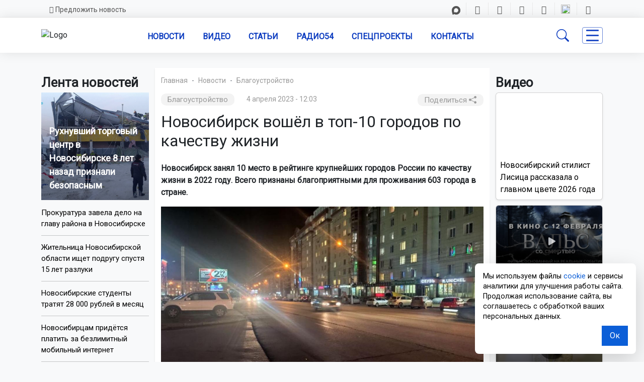

--- FILE ---
content_type: application/x-javascript; charset=UTF-8
request_url: https://gorsite.ru/news/blagoustroistvo/novosibirsk_voshyel_v_top_10_gorodov_po_kachestvu_zhizni_/?bxrand=1769390463908
body_size: 243
content:
{"js":["\/bitrix\/js\/ui\/dexie\/dist\/dexie.bundle.js","\/bitrix\/js\/main\/core\/core_ls.js","\/bitrix\/js\/main\/core\/core_fx.js","\/bitrix\/js\/main\/core\/core_frame_cache.js","\/bitrix\/components\/bitrix\/search.title\/script.js","\/local\/templates\/03\/components\/bitrix\/news.list\/random_banners\/script.js"],"lang":{"LANGUAGE_ID":"ru","FORMAT_DATE":"DD.MM.YYYY","FORMAT_DATETIME":"DD.MM.YYYY HH:MI:SS","COOKIE_PREFIX":"BITRIX_SM","SERVER_TZ_OFFSET":"25200","UTF_MODE":"Y","SITE_ID":"s1","SITE_DIR":"\/","USER_ID":"","SERVER_TIME":1769390465,"USER_TZ_OFFSET":0,"USER_TZ_AUTO":"Y","bitrix_sessid":"3b4ee0c3db46f0527efaed52a2323564"},"css":[],"htmlCacheChanged":true,"isManifestUpdated":false,"dynamicBlocks":[],"spread":[]}